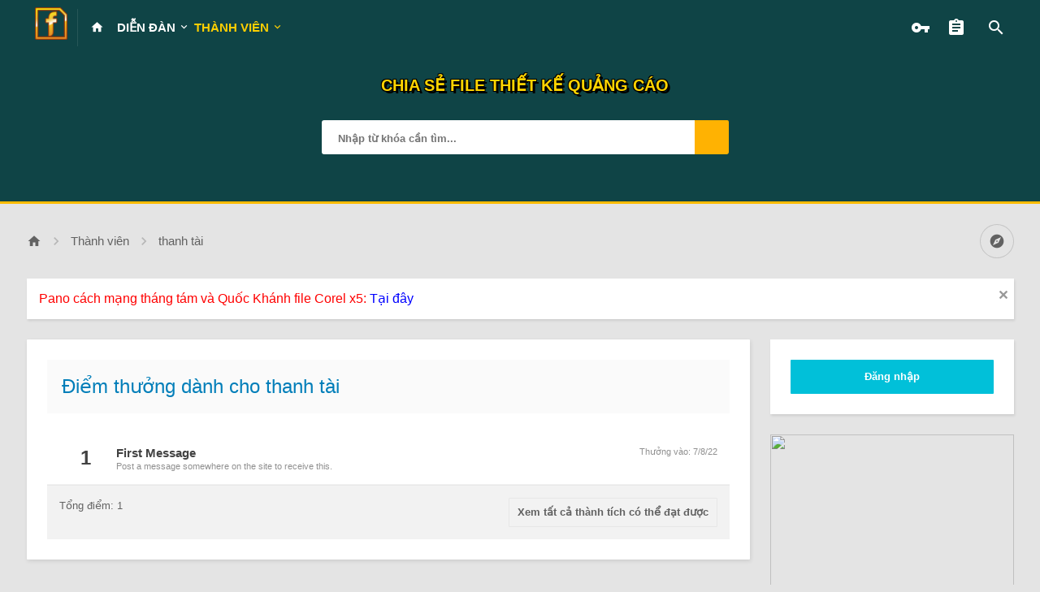

--- FILE ---
content_type: text/html; charset=UTF-8
request_url: https://cnttqn.net/members/thanh-tai.5481/trophies
body_size: 13925
content:
<!DOCTYPE html>






	
	
		
	




	









	




	




	





	




	
		
	
	
	
		
	


<html id="XenForo" lang="vi-VN" dir="LTR" class="Public NoJs uix_javascriptNeedsInit LoggedOut Sidebar  Responsive pageIsLtr hasWelcomeBlock  not_hasTabLinks  hasSearch activeSmallLogo  is-sidebarOpen hasRightSidebar is-setWidth navStyle_2 pageStyle_1 hasFlexbox" xmlns:fb="http://www.facebook.com/2008/fbml">

<head>
<script data-ad-client="ca-pub-6437624646804105" async src="https://pagead2.googlesyndication.com/pagead/js/adsbygoogle.js"></script>



	<meta charset="utf-8" />
	<meta http-equiv="X-UA-Compatible" content="IE=Edge,chrome=1" />
	
		<meta name="viewport" content="width=device-width, initial-scale=1" />
	
	
		<base href="https://cnttqn.net/" />
		<script>
			var _b = document.getElementsByTagName('base')[0], _bH = "https://cnttqn.net/";
			if (_b && _b.href != _bH) _b.href = _bH;
		</script>
	

	<title>Điểm thưởng dành cho thanh tài | Diễn đàn chia sẻ file thiết kế đồ họa miễn phí</title>
	
	<noscript><style>.JsOnly, .jsOnly { display: none !important; }</style></noscript>
	<link rel="stylesheet" href="css.php?css=xenforo,form,public&amp;style=3&amp;dir=LTR&amp;d=1750061401" />
	
	<link rel="stylesheet" href="css.php?css=facebook,login_bar,moderator_bar,notices,panel_scroller,thread_list_simple,trophy,uix_extendedFooter,uix_welcomeBlock,wf_default&amp;style=3&amp;dir=LTR&amp;d=1750061401" />

	
	<link rel="stylesheet" href="css.php?css=uix,xenith,xenith_icons&amp;style=3&amp;dir=LTR&amp;d=1750061401" />
	
	<style>
	/*** UIX -- PER USER STYLES ***/

	

	


	

</style>
	
	<link rel="stylesheet" href="css.php?css=EXTRA&amp;style=3&amp;dir=LTR&amp;d=1750061401" />

	
	
	<style>
/* Node Styling */

</style>

	

	

	
	
	












<link href="styles/xenith/uix/css/font-awesome.min.css" rel="stylesheet">
<link href='//fonts.googleapis.com/css?family=PT+Sans+Caption:400,700|Roboto+Slab:300,400,700' rel='stylesheet' type='text/css'>


<script src="js/jquery/jquery-1.11.0.min.js"></script>



<script src="js/xenforo/xenforo.js?_v=6fc6b76d"></script>




<!--[if lt IE 9]>
	
		 
        	<script src="//cdnjs.cloudflare.com/ajax/libs/html5shiv/3.7.2/html5shiv.min.js"></script>
	        
	        <script src="//cdnjs.cloudflare.com/ajax/libs/respond.js/1.4.2/respond.js"></script>
	        
	        <script src="//cdnjs.cloudflare.com/ajax/libs/selectivizr/1.0.2/selectivizr-min.js"></script>
	

<![endif]-->



<script>
	uix = {
		elm: {},
		fn:{},
		init: function(){
			if (uix.betaMode) {
				console.group('uix.%cinit()', 'color:#3498DB');
			}
			for(var x=0;x<uix.events.init.length;x++){
				uix.events.init[x]()
		  	}
		  	console.groupEnd('uix.%cinit()','color:#3498DB')
		},
	  	events: {init:[]},
	  	on: function(event, fn){
	  		if(event=='init'){
	  			uix.events.init.push(fn)
	  		}
	  	},

		betaMode				: parseInt('0'),
		jsPathUsed				: 'xenith',
		jsGlobal				: parseInt('0'),


	  	version					: '1.5.10.0',
	  	jsHeadVersion				: '1.5.10.0',
	  	addonVersion				: '1010270',
	  	jsCacheBust				: '1',
	  	contentTemplate				: 'member_trophies',

		javascriptInitHide			: parseInt('1'),
		globalPadding 				: parseInt('25px'),
		sidebarWidth				: parseInt('300px'),
		mainContainerMargin  	        	: '325px',
		maxResponsiveWideWidth   		: parseInt('800px'),
		maxResponsiveMediumWidth 		: parseInt('610px'),
		maxResponsiveNarrowWidth 		: parseInt('480px'),
		sidebarMaxResponsiveWidth		: parseInt('800px'),
		
			responsiveMessageBreakpoint		: parseInt('610px'),
		
		sidebarMaxResponsiveWidthStr		: '800px',

		
			offCanvasRightTriggerWidth	: parseInt('610px'),
		

		
			offCanvasLeftTriggerWidth	: parseInt('610px'),
		

		
			
				offCanvasNavTriggerWidth	: parseInt('610px'),
			
		
		
			
				offCanvasVisitorTriggerWidth	: parseInt('610px'),
			
		

		offcanvasTriggerAnimationDuration	: parseInt('300ms'),




		dropdownMenuAnimationSpeed		: parseInt('0ms'),
		inlineAlertBalloons			: (parseInt('1') && !parseInt('0')) || parseInt('0'),

		jumpToFixedDelayHide			: parseInt('1'),

		stickyNavigationMinWidth 		: parseInt('0'),
		stickyNavigationMinHeight		: parseInt('0'),
		stickyNavigationMaxWidth 		: parseInt('0'),
		stickyNavigationMaxHeight		: parseInt('0'),
		stickyNavigationPortraitMinWidth 	: parseInt('0'),
		stickyNavigationPortraitMinHeight	: parseInt('0'),
		stickyNavigationPortraitMaxWidth 	: parseInt('0'),
		stickyNavigationPortraitMaxHeight	: parseInt('0'),
		stickySidebar 				: 1,
		
			sidebarInnerFloat		: "right",
		
		RTL					: 0,
		stickyItems 				: {},
		stickyGlobalMinimumPosition		: parseInt('200px'),
		stickyGlobalScrollUp			: parseInt('1'),
		stickyDisableIOSThirdParty		: parseInt('1'),
		preventAlwaysSticky			: parseInt('1'),

		searchMinimalSize			: parseInt('610px'),

		searchPosition				: parseInt('2'),

		nodeStyle				: parseInt('3'),
		pageStyle				: parseInt('1'),

		enableBorderCheck			: parseInt('1'),
		enableULManager				: parseInt('1'),

		threadSlidingAvatar			: parseInt('0'),
		threadSlidingExtra			: parseInt('1'),
		threadSlidingHover			: parseInt('0'),
		threadSlidingStaffShow			: parseInt('0'),
		threadSlidingGlobalEnable		: parseInt('1'),

		signatureHidingEnabled			: parseInt('0'),
		signatureHidingEnabledAddon		: parseInt('1'),
		signatureMaxHeight			: parseInt('100px'),
		signatureHoverEnabled			: parseInt('0'),

		enableStickyFooter 			: parseInt('1'),
		stickyFooterBottomOffset 		: parseInt('25px') * 2,

		
			sidebarStickyBottomOffset	: parseInt('7.5'),
		

	  	
			offCanvasSidebar			: 1,

			
				offCanvasSidebarVisitorTabs		: 1,
			

		

		offcanvasLeftStatic			: 1 && parseInt('0') && parseInt('1'),
		offcanvasRightStatic			: 0 && parseInt('0') && parseInt('1'),
		offcanvasLeftStaticBreakpoint		: parseInt('1300px'),
		offcanvasRightStaticBreakpoint		: parseInt('1300px'),

		reinsertWelcomeBlock			: parseInt('0'),

		sidebarCookieExpire			: '',
		canCollapseSidebar			: '',

		cookiePrefix				: 'xf_',
		sidebarLocation 			: parseInt('0'),

		collapsibleSidebar			: parseInt('1'),
		collapsedNodesDefault			: '',
		nodeGridCollapseEnabled			: parseInt('0'),			
		widthToggleUpper			: '100%',
		widthToggleLower			: '1215px',
		
			toggleWidthEnabled		: parseInt('1'),
		
		toggleWidthBreakpoint			: parseInt('1265'),
		collapsibleNodes			: parseInt('1'),
		collapsibleSticky			: parseInt('1'),
		ajaxWidthToggleLink			: 'index.php?uix/toggle-width',
		ajaxStickyThreadToggleLink		: 'index.php?uix/toggle-sticky-threads',
		ajaxStickyThreadExpandLink		: 'index.php?uix/expand-sticky-threads',
		ajaxStickyThreadCollapseLink		: 'index.php?uix/collapse-sticky-threads',
		ajaxSidebarToggleLink			: 'index.php?uix/toggle-sidebar',

		stickySidebarDelayInit			: parseInt('1'),
		stickySidebarLegacy			: parseInt('0'),
		stickySidebarDisableIOS			: parseInt('1'),

		user					: {
								'themeName'		: 'Xenith',
								'-themeParents'		: '3,0',
								'-themeModified'	: '1750061401',
								'-themeSelectable'	: '1',
								languageName		: 'Tiếng Việt',
								stickyEnableUserbar	: (parseInt('') == parseInt('')) ? parseInt('') : true,
								stickyEnableNav		: (parseInt('') == parseInt('')) ? parseInt('') : true,
								stickyEnableSidebar	: (parseInt('') == parseInt('')) ? parseInt('') : true,
								widthToggleState	: (parseInt('0') == parseInt('0')) ? parseInt('0') : parseInt('0'),
								stickyThreadsState	: (parseInt('') == parseInt('')) ? (parseInt('') > 0) : 0,
								
									sidebarState	: 0,
								
								
									collapseUserInfo : 1,
								
								
									signatureHiding : 1,
								
								isAdmin			: parseInt('0"')
							}
	};

	if(uix.stickyNavigationMaxWidth == 0){uix.stickyNavigationMaxWidth = 999999}
	if(uix.stickyNavigationMaxHeight == 0){uix.stickyNavigationMaxHeight = 999999}
	if(uix.stickyNavigationPortraitMaxWidth == 0){uix.stickyNavigationPortraitMaxWidth = 999999}
	if(uix.stickyNavigationPortraitMaxHeight == 0){uix.stickyNavigationPortraitMaxHeight = 999999}

	
		uix.stickyItems['#navigation'] = {normalHeight:parseInt('46'), stickyHeight:parseInt('56')}

		var subElement = null;
		
			uix.stickyItems['#navigation'].options = {scrollSticky: uix.stickyGlobalScrollUp }
		

	

	

	$(document).ready(function(){

	//put jquery code here


});

	uix.debug = function() {
		result = "\n\n############============   Begin Copying Here   ============############\n\n";
		result += "Error: the functions file was not found.";
		result += "\n\n############============   End Copying Here   ============############\n\n";

		uix.fixJsVisibility();

		console.log(result);
	}

</script>

<script src="js/audentio/xenith/functions.min.js?_v=6fc6b76d_1.5.10.0_1"></script>

<script>
	uix.adminJsError = function(errMsg) {
		console.error(errMsg);

		
	}

	uix.fixJsVisibility = function() {
		var userBar = $('.hasJs #userBar');
		var nodeList = $('.hasJs #forums, .hasJs .category_view .nodeList, .hasJs .watch_forums .nodeList');
		var panels = $('.js-uix_panels')
		if (userBar.length) userBar.css('display', 'block');
		if (nodeList.length) nodeList.css('visibility', 'visible');
		if (panels.length) $('.js-uix_panels').removeClass('needsInit');
		$('html').removeClass('uix_javascriptNeedsInit');
	}

	uix.catchJsError = function(err) {
		console.log("\n\n############============   Begin Copying Here   ============############\n\n")
		var errMsg = "Uh Oh!  It looks like there's an error in your page's javascript.  There will likely be significant issues with the use of the forum until this is corrected.  If you are unable to resolve this and believe it is due to a bug in your Audentio Design theme, contact Audentio support and include a copy of the text between the designated areas from your javascript console.  This is the error: \n\n" + err ;
		uix.fixJsVisibility();
		uix.adminJsError(errMsg);
		console.log("\n\n");
		console.log(err);
		console.log("\n\n");
		try {
			uix.debug(true);
		} catch (err) {
			console.log("Unable to include uix.debug();");
		}

		console.log("\n\n############============   End Copying Here   ============############\n\n");
	}

	$(document).ready(function(){
		if (typeof(audentio) === 'undefined' || typeof(uix.jsVersion) === 'undefined') {
			var errMsg = 'Uh Oh!  It looks like the javascript for your theme was not found in /js/audentio/xenith/.\n\n';
			if (uix.jsGlobal) {
				errMsg += 'Your forum is set to use the same javascript directory for all your themes.  Consider disabling this or modifying the directory.  Options are located under Options > [UI.X] General.\n\n'
			} else {
				errMsg += 'Your theme has set the location of its javascript directory.  You may need to modify the javascript directory location style property located under [UI.X] Global Settings > Javascript Path.\n\n'
			}
			errMsg += 'If your files are in the directory specified, ensure that your file permissions allow them to be read.  There will likely be significant issues with the use of the forum until this is corrected.  If you are unable to resolve this, contact Audentio support.  This error has also been logged to the javascript console.';

			uix.fixJsVisibility();

			uix.adminJsError(errMsg);
		} else if (uix.jsHeadVersion.split('_')[0] != uix.jsVersion.split('_')[0]) {
			var errMsg = 'Uh Oh! It looks like the version of your javascript functions file does not match the version of your page_container_js_head template.  \n\nYour javascript functions file is version "' + uix.jsVersion + '". \nYour page_container_js_head is version "' + uix.jsHeadVersion + '".  \n\nIf your functions file version number is higher, ensure that you have merged all templates (especially page_container_js_head).  If your page_container_js_head version number is higher, ensure that you have correctly uploaded the latest version of the javascript functions file and that you have cleared anything that could cache an old version of the javascript (CDN / Cloudflare / etc.). \n\nThis issue could cause parts of your forum to not display or function correctly.  If this does not resolve the issue contact Audentio support.  This error has also been logged to the javascript console.';
			
			uix.fixJsVisibility();
			
			uix.adminJsError(errMsg);
		}
	});
</script>

<script>
	try {
		uix.dateHelper.phrase = {
			now: 'now',
			second: 's',
			minute: 'm',
			hour: 'h',
			day: 'd',
			week: 'w',
			year: 'y',
			century: 'c',
			ago: '{time} ago',
			future: 'in {time}'
		}


		uix.sticky.stickyMinDist = parseInt('50');

		$(document).ready(function(){
			try {
				
					audentio.grid.parse('{"default":{"maximum_columns":{"value":"6"},"minimum_column_width":{"value":"330"},"fill_last_row":{"value":"0"},"column_widths":{"value":"0"},"custom_column_widths":{"count":"","layouts":{"1":{"1":""},"2":{"1":"","2":""},"3":{"1":"","2":"","3":""},"4":{"1":"","2":"","3":"","4":""},"5":{"1":"","2":"","3":"","4":"","5":""},"6":{"1":"","2":"","3":"","4":"","5":"","6":""}}},"separator":true,"separator_type":"grid","separator_max_width":0},"category":{"maximum_columns":{"value":"1"},"minimum_column_width":{"value":""},"fill_last_row":{"value":"0"},"column_widths":{"value":"0"},"custom_column_widths":{"count":"","layouts":{"1":{"1":""}}},"separator":true,"separator_type":"grid","separator_max_width":0}}');
					

audentio.grid.addSizeListener('global', 'audentio_grid_xs', 200, 0);
audentio.grid.addSizeListener('global', 'audentio_grid_sm', 300, 0);
audentio.grid.addSizeListener('global', 'audentio_grid_md', 400, 0);
audentio.grid.addSizeListener('global', 'audentio_grid_lg', 600, 0);
audentio.grid.addSizeListener('global', 'audentio_grid_xl', 10000, 0);

audentio.grid.addSizeListener('global', 'below-xs', 200, 0);
audentio.grid.addSizeListener('global', 'below-sm', 300, 0);
audentio.grid.addSizeListener('global', 'below-md', 400, 0);
audentio.grid.addSizeListener('global', 'below-lg', 600, 0);
audentio.grid.addSizeListener('global', 'below-xl', 10000, 0);

audentio.grid.addSizeListener('global', 'above-xs', 99999, 201);
audentio.grid.addSizeListener('global', 'above-sm', 99999, 301);
audentio.grid.addSizeListener('global', 'above-md', 99999, 401);
audentio.grid.addSizeListener('global', 'above-lg', 99999, 601);
audentio.grid.addSizeListener('global', 'above-xl', 99999, 10001);

audentio.grid.addSizeListener('global', 'node--xs', 300, 0);
audentio.grid.addSizeListener('global', 'node--sm', 400, 301);
audentio.grid.addSizeListener('global', 'node--md', 600, 401);
audentio.grid.addSizeListener('global', 'node--lg', 10000, 601);
audentio.grid.addSizeListener('global', 'node--xl', 99999, 10001);
				
				

				uix.initFunc();
			} catch (err) {
				uix.catchJsError(err);
			}
		});
	} catch (err) {
		uix.catchJsError(err);
	}
</script>


	
	<link href="https://cnttqn.net/img/filequangcao.ico " rel="icon" type="image/x-icon" />
	<link rel="apple-touch-icon" href="https://cnttqn.net/styles/default/xenforo/logo.og.png" />
	<link rel="alternate" type="application/rss+xml" title="RSS Feed For Diễn đàn chia sẻ file thiết kế đồ họa miễn phí" href="index.php?forums/-/index.rss" />
	
	
	<meta name="robots" content="noindex" />




	
		<meta name="theme-color" content="#00C5DE">
		<meta name="msapplication-TileColor" content="#00C5DE">
	
	
<!-- Global site tag (gtag.js) - Google Analytics -->
<script async src="https://www.googletagmanager.com/gtag/js?id=UA-135128368-1"></script>
<script>
  window.dataLayer = window.dataLayer || [];
  function gtag(){dataLayer.push(arguments);}
  gtag('js', new Date());

  gtag('config', 'UA-135128368-1');
</script>



<script data-ad-client="ca-pub-7662985239026572" async src="https://pagead2.googlesyndication.com/pagead/js/adsbygoogle.js"></script>
</head>

<!--<body onselectstart="return false" oncontextmenu="return false">-->



<body>
	
	
	
		

<div id="loginBar">
	<div class="pageContent">
		<span class="helper"></span>
	</div>
	<div class="pageWidth">

		

	</div>
</div>
	
	
	
		
		<div class="js-uix_panels uix_panels ">
			
				

<aside class="js-sidePanelWrapper sidePanelWrapper  sidePanelWrapper--left">
	<a href="#" class="js-panelMask uix_panelMask"></a>
	
		<div class="sidePanel sidePanel--nav">
			<nav>
<ul class="sidePanel__navTabs">

	
							<!-- home -->
							
								
								<li class="navTab home"><a href="https://cnttqn.net" class="navLink">Trang chủ</a></li>
								
							


								<!-- extra tabs: home -->
								


								<!-- forums -->
								
									
										<li class="navTab forums ">

											<a href="https://cnttqn.net/index.php" class="navLink">Diễn đàn</a>
											<a href="https://cnttqn.net/index.php" class="SplitCtrl"><i class="uix_icon js-offcanvasIcon uix_icon-expandDropdown"></i></a>
								
											<div class="tabLinks">
									
													<ul class="secondaryContent blockLinksList">
													
														
														<li><a href="index.php?search/&amp;type=post">Tìm kiếm diễn đàn</a></li>
														
														<li><a href="index.php?find-new/posts" rel="nofollow">Bài viết gần đây</a></li>
													
													</ul>
									
											</div>
										</li>
								
								

								<!-- extra tabs: middle -->
								


								<!-- members -->
								
									
											<li class="navTab members selected">

												<a href="https://cnttqn.net/index.php?members/" class="navLink">Thành viên</a>
												<a href="https://cnttqn.net/index.php?members/" class="SplitCtrl"><i class="uix_icon js-offcanvasIcon uix_icon-expandDropdown"></i></a>
									
												<div class="tabLinks">
									
													<ul class="secondaryContent blockLinksList">
													
														<li><a href="index.php?members/">Thành viên tiêu biểu</a></li>
														
														<li><a href="index.php?online/">Đang truy cập</a></li>
														<li><a href="index.php?recent-activity/">Hoạt động gần đây</a></li>
														<li><a href="index.php?find-new/profile-posts">Trạng thái </a></li>
													
													</ul>
									
											</div>
										</li>
								

								<!-- extra tabs: end -->
								


</ul>
</nav>

		</div>
	
</aside>
			
			
				

<aside class="js-sidePanelWrapper sidePanelWrapper  sidePanelWrapper--right">
	<a href="#" class="js-panelMask uix_panelMask"></a>
	
		
			<div class="sidePanel sidePanel--login">
				<form action="index.php?login/login" method="post" class="xenForm--uixLoginForm xenForm">

	<dl class="ctrlUnit fullWidth">
		<dt><label for="ctrl_pageLogin_login">Tên tài khoản hoặc địa chỉ Email:</label></dt>
		<dd><input type="text" name="login" value="" id="ctrl_pageLogin_login" class="textCtrl uix_fixIOSClickInput" tabindex="21" /></dd>
	</dl>

	<dl class="ctrlUnit fullWidth">
		<dt><label for="ctrl_pageLogin_password">Mật khẩu:</label></dt>
		<dd>
			<input type="password" name="password" class="textCtrl uix_fixIOSClickInput" id="ctrl_pageLogin_password" tabindex="22" />
			<div><a href="index.php?lost-password/" class="OverlayTrigger OverlayCloser" tabindex="26">Bạn đã quên mật khẩu?</a></div>
		</dd>
	</dl>

	

	<dl class="ctrlUnit submitUnit">
		<dd>
			<input type="submit" class="button primary" value="Đăng nhập" data-loginPhrase="Đăng nhập" data-signupPhrase="Đăng ký" tabindex="24" />
			<label class="rememberPassword"><input type="checkbox" name="remember" value="1" id="ctrl_pageLogin_remember" tabindex="23" /> Duy trì đăng nhập</label>
		</dd>
	</dl>

	
	<dl class="ctrlUnit fullWidth">
	

	
		
		<dt></dt>
		<dd><a href="index.php?register/facebook&amp;reg=1" class="fbLogin" tabindex="210"><span>Login with Facebook</span></a></dd>
	

	

	

	
	</dl>
	

	<input type="hidden" name="cookie_check" value="1" />
	<input type="hidden" name="_xfToken" value="" />
	<input type="hidden" name="redirect" value="/members/thanh-tai.5481/trophies" />
	

</form>
			</div>
		
	
</aside>
			
			
			<div class="mainPanelWrapper">
				<a href="#" class="js-panelMask uix_panelMask"></a>
		
	

	
	
<div class="uix_wrapperFix" style="height: 1px; margin-bottom: -1px;"></div>

<div id="uix_wrapper">
<div class="uix_wrapperFix" style="height: 1px; margin-bottom: -1px;"></div>

<div id="headerMover">
	<div id="headerProxy"></div>
	
<div class="xenith_bg_wrap">
	<div class="xenith_bg"></div>
	<div class="xenith_bg_mask"></div>
	<header>
		


<div id="header">
	



	

	

	



<div id="navigation" class="header__blockItem withSearch stickyTop">
	<div class="sticky_wrapper">
		<div class="uix_navigationWrapper">
		
			<div class="pageContent">
				<nav>
					<div class="navTabs">
						
						<div class="pageWidth">
						

							<ul class="publicTabs navLeft">

							
							<li id="logo_small">
								<a href="https://cnttqn.net">
								
									<img src="https://cnttqn.net/img/logofilequangcao.png">
								
								</a>
							</li>
							

							





	

	
		
	


	

	
		
	













	<li class="navTab  navTab--panelTrigger navTab--navPanelTrigger PopupClosed">
		<a class="navLink js-leftPanelTrigger" href="#">
			<i class="uix_icon uix_icon-menu"></i><span class="trigger__phrase">Menu</span>
		</a>
	</li>



							<!-- home -->
							
								
								<li class="navTab home PopupClosed"><a href="https://cnttqn.net" class="navLink"><i class="uix_icon uix_icon-home" title="Trang chủ"></i></a></li>
								
							


								<!-- extra tabs: home -->
								


								<!-- forums -->
								
									
										<li class="navTab forums  Popup PopupControl PopupClosed">
	
											<a href="https://cnttqn.net/index.php" class="navLink">Diễn đàn</a>
											<a href="https://cnttqn.net/index.php" class="SplitCtrl" rel="Menu"></a>
	
											<div class="Menu JsOnly tabMenu forumsTabLinks">
												
													<div class="primaryContent menuHeader">
														<h3>Diễn đàn</h3>
														<div class="muted">Liên kết nhanh</div>
													</div>
									
													<ul class="secondaryContent blockLinksList">
													
														
														<li><a href="index.php?search/&amp;type=post">Tìm kiếm diễn đàn</a></li>
														
														<li><a href="index.php?find-new/posts" rel="nofollow">Bài viết gần đây</a></li>
													
													</ul>
									
													
												
									
											</div>
										</li>
								
								

								<!-- extra tabs: middle -->
								


								<!-- members -->
								
									
										<li class="navTab members selected Popup PopupControl PopupClosed">
	
											<a href="https://cnttqn.net/index.php?members/" class="navLink">Thành viên</a>
											<a href="https://cnttqn.net/index.php?members/" class="SplitCtrl" rel="Menu"></a>
	
											<div class="Menu JsOnly tabMenu membersTabLinks">
												
													<div class="primaryContent menuHeader">
														<h3>Thành viên</h3>
														<div class="muted">Liên kết nhanh</div>
													</div>
									
													<ul class="secondaryContent blockLinksList">
													
														<li><a href="index.php?members/">Thành viên tiêu biểu</a></li>
														
														<li><a href="index.php?online/">Đang truy cập</a></li>
														<li><a href="index.php?recent-activity/">Hoạt động gần đây</a></li>
														<li><a href="index.php?find-new/profile-posts">Trạng thái </a></li>
													
													</ul>
									
													
												
									
											</div>
										</li>
								

								<!-- extra tabs: end -->
								

								<!-- responsive popup -->
								<li class="navTab navigationHiddenTabs navTab--justIcon Popup PopupControl PopupClosed" style="display:none">

									<a rel="Menu" class="navLink NoPopupGadget uix_dropdownDesktopMenu"><i class="uix_icon uix_icon-navOverflow"></i><span class="uix_hide menuIcon">Menu</span></a>

									<div class="Menu JsOnly blockLinksList primaryContent" id="NavigationHiddenMenu"></div>
								</li>

								

								

							</ul>


							


								<ul class="navRight visitorTabs">

								

									

									

									
										
									

									
										

	<li class="navTab login PopupClosed">
		
			<a href="index.php?login/" class="navLink uix_dropdownDesktopMenu OverlayTrigger" data-cacheOverlay="false">
				<i class="uix_icon uix_icon-signIn"></i> 
				<strong class="loginText">Đăng nhập</strong>
			</a>
		

		

	</li>

	
	<li class="navTab register PopupClosed">
		<a href="index.php?register/" class="navLink" title="Đăng ký">
			<i class="uix_icon uix_icon-register"></i> 
			<strong>Đăng ký</strong>
		</a>
	</li>
	


									

									

									





	

	
		
	


	

	
		
	











									
										

		<li class="navTab uix_searchTab">

			

<div id="searchBar" class="hasSearchButton">
	
	<i id="QuickSearchPlaceholder" class="uix_icon uix_icon-search" title="Tìm kiếm"></i>

	


	<fieldset id="QuickSearch">
		<form action="index.php?search/search" method="post" class="formPopup">

			<div class="primaryControls">
				<!-- block: primaryControls -->
				<i class="uix_icon uix_icon-search" onclick='$("#QuickSearch form").submit()'></i>
				<input type="search" name="keywords" value="" class="textCtrl" placeholder="Tìm kiếm..." results="0" title="Nhập từ khóa và ấn Enter" id="QuickSearchQuery" />
				<!-- end block: primaryControls -->
			</div>

			<div class="secondaryControls">
				<div class="controlsWrapper">

					<!-- block: secondaryControls -->
					<dl class="ctrlUnit">
						<dt></dt>
						<dd><ul>
							<li><label><input type="checkbox" name="title_only" value="1"
								id="search_bar_title_only" class="AutoChecker"
								data-uncheck="#search_bar_thread" /> Chỉ tìm trong tiêu đề</label></li>
						</ul></dd>
					</dl>

					<dl class="ctrlUnit">
						<dt><label for="searchBar_users">Được gửi bởi thành viên:</label></dt>
						<dd>
							<input type="text" name="users" value="" class="textCtrl AutoComplete" id="searchBar_users" />
							<p class="explain">Dãn cách tên bằng dấu phẩy(,).</p>
						</dd>
					</dl>

					<dl class="ctrlUnit">
						<dt><label for="searchBar_date">Mới hơn ngày:</label></dt>
						<dd><input type="date" name="date" value="" class="textCtrl" id="searchBar_date" /></dd>
					</dl>

					
				</div>
				<!-- end block: secondaryControls -->

				<dl class="ctrlUnit submitUnit">
					<dt></dt>
					<dd>
						<input type="submit" value="Tìm kiếm" class="button primary Tooltip" title="Tìm ngay" />
						<a href="index.php?search/" class="button moreOptions Tooltip" title="Tìm nâng cao">Thêm...</a>
						<div class="Popup" id="commonSearches">
							<a rel="Menu" class="button NoPopupGadget Tooltip" title="Tìm kiếm hữu ích" data-tipclass="flipped"><span class="arrowWidget"></span></a>
							<div class="Menu">
								<div class="primaryContent menuHeader">
									<h3>Tìm kiếm hữu ích</h3>
								</div>
								<ul class="secondaryContent blockLinksList">
									<!-- block: useful_searches -->
									<li><a href="index.php?find-new/posts&amp;recent=1" rel="nofollow">Bài viết gần đây</a></li>
									
									<!-- end block: useful_searches -->
								</ul>
							</div>
						</div>
					</dd>
				</dl>

			</div>

			<input type="hidden" name="_xfToken" value="" />
		</form>
	</fieldset>
	

</div>
		</li>


									

								

								</ul>

							

							
								

	

<div class="uix_minimalSearchWrapper">

	<div id="uix_searchMinimal">
		<form action="index.php?search/search" method="post">
			<i id="uix_searchMinimalClose" class="uix_icon uix_icon-close"  title="Đóng"></i>
			<i id="uix_searchMinimalOptions" class="uix_icon uix_icon-cog" title="Tùy chọn"></i>
			<div id="uix_searchMinimalInput" >
				<input type="search" name="keywords" value="" placeholder="Tìm kiếm..." results="0" />
			</div>
			<input type="hidden" name="_xfToken" value="" />
		</form>
	</div>


</div>




							


						</div>
					</div>

				<span class="helper"></span>

				</nav>
			</div>
		
		</div>
	</div>
</div>



	
</div>

<script type="text/javascript">
    $(document).ready(function(){
    $("a#cyandl_alert").click(function(){
  alert("Vui lòng đăng nhập để thực hiện thao tác!");
      });
    });
</script>

<style>
.cyan_dlbox1:hover {background: rgb(217, 0, 8) !important; color: #000 important!;}
.cyan_dlbox2:hover {background: #23c376 !important;}
.cyan_dlbox3:hover {background: rgb(255, 0, 105) !important;}
#cyan_dlbox_off {display: none;}
</style>

		
		
	</header>
	


	
	
	
	
	

	





	
	<div id="uix_welcomeBlock" class="">
		
			<div class="search-box" style="position: absolute;top: 25px;width: 97%;text-align: center;display: block;/* -webkit-text-stroke: 1px black; */color: white;text-shadow:         3px 3px 0 #000,       -1px -1px 0 #000,          1px -1px 0 #000,        -1px 1px 0 #000,         1px 1px 0 #000;color: #ffd400;">
<p class="uix_welcomeBlock__message">CHIA SẺ FILE THIẾT KẾ QUẢNG CÁO</p>

	<form id="searchform2" class="header-search" action="search/search" method="post">
	<input type="hidden" name="_xfToken" value="">
		<input placeholder="Nhập từ khóa cần tìm..." type="text" name="keywords" id="s">
		<input type="submit" value="Search" class="buttonicon">
		<input type="hidden" name="_xfToken" value="" />	

	</form>
	<div class="clear">
	</div>
</div>
		
	</div>
	
</div>

<div id="content" class="member_trophies">
	
	<div class="pageWidth">
		<div class="pageContent">
	
			<!-- main content area -->
			
			
			
			

			
			
			<div class="breadBoxTop  ">
				
				<center>

</center>


<nav>

	

	
		
			
		
	

	<fieldset class="breadcrumb">
		<a href="index.php?misc/quick-navigation-menu" class="OverlayTrigger jumpMenuTrigger" data-cacheOverlay="true" title="Mở điều hướng nhanh"><i class="uix_icon uix_icon-sitemap"></i><!--Jump to...--></a>

		<div class="boardTitle"><strong>Diễn đàn chia sẻ file thiết kế đồ họa miễn phí</strong></div>

		<span class="crumbs">
			
				<span class="crust homeCrumb" itemscope="itemscope" itemtype="http://data-vocabulary.org/Breadcrumb">
					<a href="https://cnttqn.net" class="crumb" rel="up" itemprop="url"><span itemprop="title"><i class="uix_icon uix_icon-home" title="Trang chủ"></i></span></a>
					<span class="arrow"><i class="uix_icon uix_icon-breadcrumbSeparator"></i></span>
				</span>
			

			
				<span class="crust selectedTabCrumb" itemscope="itemscope" itemtype="http://data-vocabulary.org/Breadcrumb">
					<a href="https://cnttqn.net/index.php?members/" class="crumb" rel="up" itemprop="url"><span itemprop="title">Thành viên</span></a>
					<span class="arrow"><i class="uix_icon uix_icon-breadcrumbSeparator"></i></span>
				</span>
			

			
				
					<span class="crust" itemscope="itemscope" itemtype="http://data-vocabulary.org/Breadcrumb">
						<a href="https://cnttqn.net/index.php?members/thanh-tai.5481.html" class="crumb" rel="up" itemprop="url"><span itemprop="title">thanh tài</span></a>
						<span class="arrow"><i class="uix_icon uix_icon-breadcrumbSeparator"></i></span>
					</span>
				
			
		</span>
	</fieldset>
</nav>
				
			</div>
			
			
						
			
			
			
			
			
			
			
			
			
			




<div class="PanelScroller Notices" data-vertical="0" data-speed="400" data-interval="4000">
	
	
	


	<div class="scrollContainer">
		<div class="PanelContainer">
			<ol class="Panels">
				
					<li class="panel Notice DismissParent notice_1 " data-notice="1">
	
	<div class="baseHtml noticeContent"><div style="color:red;
">Pano cách mạng tháng tám và Quốc Khánh file Corel x5: <a href="https://sharefilepdf.com/threads/bo-pano-phuon-ky-niem-quoc-khanh-02-9-file-cdr.2311/"  style="color: blue;" target="_blank">Tại đây</a></div></div>
	
	
		<a href="index.php?account/dismiss-notice&amp;notice_id=1"
			title="Dismiss Notice" class="DismissCtrl Tooltip" data-offsetx="7" data-tipclass="flipped">Dismiss Notice</a>
</li>
				
			</ol>
		</div>
	</div>

</div>




						
			
			
			
				<div class="uix_contentFix">	
					<div class="mainContainer">
						
			
					<div class="mainContent">
						<!--[if lt IE 8]>
							<p class="importantMessage">You are using an out of date browser. It  may not display this or other websites correctly.<br />You should upgrade or use an <a href="https://www.google.com/chrome" target="_blank">alternative browser</a>.</p>
						<![endif]-->
						
						

						
						
											
								<!-- h1 title, description -->
								<div class="titleBar">
									
									<h1>Điểm thưởng dành cho thanh tài</h1>
									
									
								</div>
								
							
						
						
						
						
						
						<!-- main template -->
						





<div class="section">
	
		<ol class="overlayScroll">
		
			<li class="primaryContent">
				

<div class="trophy" id="trophy-1">
	<div class="points">1</div>
	
		<div class="awarded">Thưởng vào: <span class="DateTime" title="7/8/22 lúc 9:41 AM">7/8/22</span></div>
	
	<div class="info">
		<h3 class="title">First Message</h3>
		<p class="description">Post a message somewhere on the site to receive this.</p>
	</div>
</div>
			</li>
		
		</ol>
		<div class="sectionFooter opposedOptions">
			<span class="left">Tổng điểm: 1</span>
			<div class="right">
				<input type="button" class="button primary overlayOnly OverlayCloser" value="Đóng" />
				<a href="index.php?help/trophies" class="button">Xem tất cả thành tích có thể đạt được</a>
			</div>
		</div>
	
</div>
						
						
						
						
							<!-- login form, to be moved to the upper drop-down -->
							







<form action="index.php?login/login" method="post" class="xenForm eAuth" id="login" style="display:none">

	
		<ul id="eAuthUnit">
			
				
				
					
					<li><a href="index.php?register/facebook&amp;reg=1" class="fbLogin" tabindex="110"><span>Login with Facebook</span></a></li>
				
				
				
				
				
				
			
		</ul>
	

	<div class="ctrlWrapper">
		<dl class="ctrlUnit">
			<dt><label for="LoginControl">Tên tài khoản hoặc địa chỉ Email:</label></dt>
			<dd><input type="text" name="login" id="LoginControl" class="textCtrl" tabindex="101" /></dd>
		</dl>
	
	
		<dl class="ctrlUnit">
			<dt>
				<label for="ctrl_password">Mật khẩu:</label>
			</dt>
			<dd>
				<input type="password" name="password" class="textCtrl" id="ctrl_password" tabindex="102" />
				<div class="lostPasswordLogin"><a href="index.php?lost-password/" class="OverlayTrigger OverlayCloser" tabindex="106">Bạn đã quên mật khẩu?</a></div>
			</dd>
		</dl>
	
		
		<dl class="ctrlUnit submitUnit">
			<dt></dt>
			<dd>
				<input type="submit" class="button primary" value="Đăng nhập" tabindex="104" data-loginPhrase="Đăng nhập" data-signupPhrase="Đăng ký" />
				<label for="ctrl_remember" class="rememberPassword"><input type="checkbox" name="remember" value="1" id="ctrl_remember" tabindex="103" /> Duy trì đăng nhập</label>
			</dd>
		</dl>
	</div>

	<input type="hidden" name="cookie_check" value="1" />
	<input type="hidden" name="redirect" value="/members/thanh-tai.5481/trophies" />
	<input type="hidden" name="_xfToken" value="" />

</form>
						
						</div>
			
						
					</div>
				
					<!-- sidebar -->
					<aside class="uix_mainSidebar">
						<div class="inner_wrapper">
							<div class="sidebar">
								
								
								

<div class="section loginButton">
	<div class="secondaryContent">
		<label id="SignupButton"><a href="index.php?login/" class="inner OverlayTrigger" data-cacheOverlay="false">Đăng nhập</a></label>
	</div>
</div>






								<a href="https://vipcorel.com/threads/huong-dan-dang-ky-va-nang-cap-tai-khoan-vip.13423/" title=chi tiet"><img src="https://vipcorel.com/attachments/dang-ky-vip-png.11880/" style="width:300px;height:300px;"></a>


<div class="section widget-single">
	<div class="secondaryContent widget sidebar-widget WidgetFramework_WidgetRenderer_Threads" id="widget-7">
		<h3>
			
				Bài viết mới
			
		</h3>
		<ul>

	<li id="thread-4281" class="threadListItem" data-author="Trần Văn Cường">

		<a href="index.php?members/tran-van-cuong.1.html" class="avatar Av1s" data-avatarhtml="true"><img src="styles/xenith/xenforo/avatars/avatar_s.png" width="48" height="48" alt="Trần Văn Cường" /></a>
		
		<div class="messageInfo">
			
			<div class="messageContent">
				<div class="title">
				
					<a href="index.php?posts/8116.html">Vector Tranh cổ động tuyên truyền mã &quot;TCD056&quot; file CDR</a>
				
				</div>
			</div>

			<div class="additionalRow muted">
				Mới nhất: Trần Văn Cường, <span class="DateTime" title="13/2/25 lúc 2:03 PM">13/2/25</span>
			</div>
			
			<div class="additionalRow muted">
				<a href="index.php?forums/tranh-co-dong-cdr.417.html" class="forumLink">Tranh cổ động CDR</a>
			</div>
		</div>
	</li>

	<li id="thread-6993" class="threadListItem" data-author="hinhchudesign">

		<a href="index.php?members/hinhchudesign.5195.html" class="avatar Av5195s" data-avatarhtml="true"><img src="styles/xenith/xenforo/avatars/avatar_s.png" width="48" height="48" alt="hinhchudesign" /></a>
		
		<div class="messageInfo">
			
			<div class="messageContent">
				<div class="title">
				
					<a href="index.php?posts/8110.html">Mẫu Menu thực đơn Hải Phòng Food  file Ảnh tham khảo</a>
				
				</div>
			</div>

			<div class="additionalRow muted">
				Mới nhất: hinhchudesign, <span class="DateTime" title="14/8/22 lúc 4:33 PM">14/8/22</span>
			</div>
			
			<div class="additionalRow muted">
				<a href="index.php?forums/menu-thuc-don.435.html" class="forumLink">MENU - THỰC ĐƠN</a>
			</div>
		</div>
	</li>

	<li id="thread-4824" class="threadListItem" data-author="thanh tài">

		<a href="index.php?members/thanh-tai.5481.html" class="avatar Av5481s" data-avatarhtml="true"><img src="styles/xenith/xenforo/avatars/avatar_s.png" width="48" height="48" alt="thanh tài" /></a>
		
		<div class="messageInfo">
			
			<div class="messageContent">
				<div class="title">
				
					<a href="index.php?posts/8091.html">Market Giá trị sứ mạng tầm nhìn trường tiểu học file CDR</a>
				
				</div>
			</div>

			<div class="additionalRow muted">
				Mới nhất: thanh tài, <span class="DateTime" title="7/8/22 lúc 9:41 AM">7/8/22</span>
			</div>
			
			<div class="additionalRow muted">
				<a href="index.php?forums/truong-hoc.432.html" class="forumLink">TRƯỜNG HỌC</a>
			</div>
		</div>
	</li>

	<li id="thread-7069" class="threadListItem" data-author="Trần Văn Cường">

		<a href="index.php?members/tran-van-cuong.1.html" class="avatar Av1s" data-avatarhtml="true"><img src="styles/xenith/xenforo/avatars/avatar_s.png" width="48" height="48" alt="Trần Văn Cường" /></a>
		
		<div class="messageInfo">
			
			<div class="messageContent">
				<div class="title">
				
					<a href="index.php?posts/8054.html">Tranh cổ động tuyên truyền 75 năm Ngày 27/7 năm 2022</a>
				
				</div>
			</div>

			<div class="additionalRow muted">
				Mới nhất: Trần Văn Cường, <span class="DateTime" title="11/7/22 lúc 12:26 AM">11/7/22</span>
			</div>
			
			<div class="additionalRow muted">
				<a href="index.php?forums/tranh-co-dong-cdr.417.html" class="forumLink">Tranh cổ động CDR</a>
			</div>
		</div>
	</li>

	<li id="thread-4108" class="threadListItem" data-author="An Khánh">

		<a href="index.php?members/an-khanh.5157.html" class="avatar Av5157s" data-avatarhtml="true"><img src="styles/xenith/xenforo/avatars/avatar_s.png" width="48" height="48" alt="An Khánh" /></a>
		
		<div class="messageInfo">
			
			<div class="messageContent">
				<div class="title">
				
					<a href="index.php?posts/8025.html">Backdrop kỷ niệm 20 năm một chặng đường file CDR</a>
				
				</div>
			</div>

			<div class="additionalRow muted">
				Mới nhất: An Khánh, <span class="DateTime" title="21/6/22 lúc 11:35 AM">21/6/22</span>
			</div>
			
			<div class="additionalRow muted">
				<a href="index.php?forums/hop-lop-ky-yeu.439.html" class="forumLink">HỌP LỚP - KỶ YẾU</a>
			</div>
		</div>
	</li>

</ul>
	</div>
</div>









<div class="section widget-single">
	<div class="secondaryContent widget sidebar-widget WidgetFramework_WidgetRenderer_Stats" id="widget-4">
		<h3>
			
				Forum Statistics
			
		</h3>
		<div class="pairsJustified">
	<dl class="discussionCount"><dt>Đề tài thảo luận:</dt>
		<dd>5,166</dd></dl>
	<dl class="messageCount"><dt>Bài viết:</dt>
		<dd>5,277</dd></dl>
	<dl class="memberCount"><dt>Thành viên:</dt>
		<dd>2,329</dd></dl>
	<dl><dt>Thành viên mới nhất:</dt>
		<dd><a href="index.php?members/xoanvpccnh165.5524.html" class="username" dir="auto">Xoanvpccnh165</a></dd></dl>
	<!-- slot: forum_stats_extra -->
</div>
	</div>
</div>
								
								
							</div>
						</div>
					</aside>
				</div>
			
			
			
			
			
						
			
						
			</div>
	
		</div>
	</div>
	

</div>

<footer>
	<center>
</center>



	<div id="uix_jumpToFixed">
		
			<a href="#XenForo" title="Lên đầu trang" data-position="top"><i class="uix_icon uix_icon-jumpToTop"></i></a>
		
		
			<a href="#XenForo" title="Bottom" data-position="bottom"><i class="uix_icon uix_icon-jumpToBottom"></i></a>
		
	</div>










<div id="uix_stickyFooterSpacer"></div>




	
	
	
	
	
	
	
	
	
	
	
	
	
	
	
	
	
	







<div class="bigFooter">
	
		<div class="pageContent">
			<div class="pageWidth">

			


			<ul class="bigFooterRow bigFooterRow--mainRow bigFooterRow--has4Columns">
				<li class="bigFooterCol bigFooterCol--col1">
					<div class="section">

						
							<h3 class="bigFooterHeader">
								
								CHÚNG TÔI
							</h3>

							Filequangcao.com - Diễn đàn chia sẻ file, giao lưu, hỏi đáp và giúp đỡ về thiết kế quảng cáo CorelDRAW, Photoshop, Illustrator và tranh ảnh miễn phí. Hãy đăng ký thành viên để tham gia hoạt động cùng diễn đàn.

<br><br>
Chúng tôi sẽ không chịu trách nhiệm các thông tin do thành viên đưa lên diễn đàn. 
						

					</div>
				</li>
				<li class="bigFooterCol bigFooterCol--col2">
					<div class="section">

						
							<h3 class="bigFooterHeader">
								
								LIÊN KẾT
							</h3>

							<ul class="footerMenu">

<li><a href="https://sharefilepdf.com" target="_blank" rel="dofollow">Chia sẻ file VIP</a></li>
<li><a href="https://dulichnuocuc.com" target="_blank " rel="dofollow">Du lịch nước Úc</a></li>
<li><a href="https://www.facebook.com/groups/filequangcao/" target="_blank">Groups Facebook</a></li>
<li><a href="https://www.youtube.com/channel/UCYC98M3eOV1RtqskivXPEGA" target="_blank">Kênh Youtube</a></li>
<li><a href="https://cnttqn.net/threads/noi-quy-dien-dan-chia-se-file-thiet-ke-quang-cao.3534.html">Nội quy diễn đàn</a></li>

</ul>
						

					</div>
				</li>
				<li class="bigFooterCol bigFooterCol--col3">
					<div class="section">

						
							<h3 class="bigFooterHeader">
								
								BQT diễn đàn
							</h3>

							<ul class="footerMenu">
<li><a href="https://cnttqn.net/members/tran-van-cuong.1.html">Trần Văn Cường</a></li>
<li><a href="https://cnttqn.net/members/ho-hu-u-cuo-ng.8.html">Hồ Hữu Cường</a></li>

<li><a href="https://www.facebook.com/cuongcnttqn">Nhắn tin đăng ký</a></li>
</ul>
						

					</div>
				</li>
				<li class="bigFooterCol bigFooterCol--col4">
					<div class="section">

						
							<h3 class="bigFooterHeader">
								
								THIẾT KẾ QUẢNG CÁO
							</h3>

							<ul>	<li>
<div id="clock">Load Time</div>
</li>
<li>  </i>
<li> Forum by  <a href="http://xenforo.com" target="_blank"  rel="nofollow">> XenForo™ </a> Ltd.</li>

<li>Hỗ trợ: <a href="http://fb.com/cuongcnttqn" target="_blank">Trần Văn Cường</a></li>
 <li>Zalo và Facebook: 0987515305 </li>
<!--
 </li>
 <li>Zalo: 0987515305 </li>

<li style="
    padding-top: 10px;
">


</li>
-->

	 </ul>		



<script type="text/javascript"> function refrClock() {

var d=new Date();

var s=d.getSeconds();

var m=d.getMinutes();

var h=d.getHours();


var date=d.getDate();

var month=d.getMonth();

var year=d.getFullYear();



var months=new Array("1","2","3","4","5","6","7","8","9","10","11","12"); var am_pm;

if (s<10) {s="0" + s}

if (m<10) {m="0" + m}

if (h>12)

{h-=12;AM_PM = "PM"}

else {AM_PM="AM"}

if (h<10) {h="0" + h}

document.getElementById("clock").innerHTML="Bây giờ là " + h + ":" + m +" ngày " + date + "/" +months[month] + "/" + year; setTimeout("refrClock()",1000); } refrClock(); </script>


						

					</div>
				</li>
			</ul>

			

		</div>
	</div>
</div>








<div class="footer">
	
		<div class="pageContent">
			<div class="pageWidth">
				
				
					<dl class="choosers chooser_widthToggle">
						<dt>Toggle Width</dt>
						<dd><a href="javascript: uix.toggleWidth.toggle()" class='Tooltip' title="Toggle Width" rel="nofollow"><span class="uix_icon js-widthIcon uix_icon-expandWidth"></span></a></dd>
					</dl>
				
				
					<dl class="choosers">
						
						
							<dt>Ngôn ngữ</dt>
							<dd><a href="index.php?misc/language&amp;redirect=%2Fmembers%2Fthanh-tai.5481%2Ftrophies" class="OverlayTrigger Tooltip" title="Chọn Ngôn ngữ" rel="nofollow">Tiếng Việt</a></dd>
						
					</dl>
				
				
				
				<ul class="footerLinks">
					
						<li><a href="https://cnttqn.net" class="homeLink">Trang chủ</a></li>
						
							<li><a href="index.php?misc/contact" class="OverlayTrigger" data-overlayOptions="{&quot;fixed&quot;:false}">Liên hệ</a></li>
						
						<li><a href="index.php?help/">Trợ giúp</a></li>
					
					
						<li><a href="index.php?help/terms">Quy định và Nội quy</a></li>
						<li><a href="">Privacy Policy</a></li>
					
					<li class="topLink"><a href="/members/thanh-tai.5481/trophies#XenForo"><i class="uix_icon uix_icon-jumpToTop"></i> <span class="uix_hide">Lên đầu trang</span></a></li>
				</ul>
				
			
			<span class="helper"></span>

			</div>
		</div>
	
</div>


			</div>
	
</div>

</footer>

<script>


jQuery.extend(true, XenForo,
{
	visitor: { user_id: 0 },
	serverTimeInfo:
	{
		now: 1769759293,
		today: 1769706000,
		todayDow: 5
	},
	_lightBoxUniversal: "0",
	_enableOverlays: "1",
	_animationSpeedMultiplier: "0.5",
	_overlayConfig:
	{
		top: "10%",
		speed: 100,
		closeSpeed: 50,
		mask:
		{
			color: "rgb(0, 0, 0)",
			opacity: "0.4",
			loadSpeed: 100,
			closeSpeed: 50
		}
	},
	_ignoredUsers: [],
	_loadedScripts: {"trophy":true,"thread_list_simple":true,"wf_default":true,"login_bar":true,"facebook":true,"moderator_bar":true,"uix_welcomeBlock":true,"notices":true,"panel_scroller":true,"uix_extendedFooter":true},
	_cookieConfig: { path: "/", domain: "", prefix: "xf_"},
	_csrfToken: "",
	_csrfRefreshUrl: "index.php?login/csrf-token-refresh",
	_jsVersion: "6fc6b76d",
	_noRtnProtect: false,
	_noSocialLogin: false
});
jQuery.extend(XenForo.phrases,
{
	cancel: "Hủy bỏ",

	a_moment_ago:    "Vài giây trước",
	one_minute_ago:  "1 phút trước",
	x_minutes_ago:   "%minutes% phút trước",
	today_at_x:      "Hôm nay lúc %time%",
	yesterday_at_x:  "Hôm qua, lúc %time%",
	day_x_at_time_y: "%day% lúc %time%",

	day0: "Chủ nhật",
	day1: "Thứ hai",
	day2: "Thứ ba",
	day3: "Thứ tư",
	day4: "Thứ năm",
	day5: "Thứ sáu",
	day6: "Thứ bảy",

	_months: "Tháng một,Tháng hai,Tháng ba,Tháng tư,Tháng năm,Tháng sáu,Tháng bảy,Tháng tám,Tháng chín,Tháng mười,Tháng mười một,Tháng mười hai",
	_daysShort: "CN,T2,T3,T4,T5,T6,T7",

	following_error_occurred: "Có lỗi sau sảy xa với yêu cầu của bạn",
	server_did_not_respond_in_time_try_again: "The server did not respond in time. Please try again.",
	logging_in: "Đang đăng nhập",
	click_image_show_full_size_version: "Xem ảnh lớn.",
	show_hidden_content_by_x: "Show hidden content by {names}"
});

// Facebook Javascript SDK
XenForo.Facebook.appId = "900707840127851";
XenForo.Facebook.forceInit = false;


</script>







</div> 

<div class="uix_wrapperFix" style="height: 1px; margin-top: -1px;"></div>


		</div> 
	</div> 
	
	


<script>

$(document).ready(function(){
    $("select").after("<i class='material-icons selectBoxIcon'>arrow_drop_down</i>");
});

</script>

<!-- UI.X Version: 1.5.10.0 //-->

<script defer src="https://static.cloudflareinsights.com/beacon.min.js/vcd15cbe7772f49c399c6a5babf22c1241717689176015" integrity="sha512-ZpsOmlRQV6y907TI0dKBHq9Md29nnaEIPlkf84rnaERnq6zvWvPUqr2ft8M1aS28oN72PdrCzSjY4U6VaAw1EQ==" data-cf-beacon='{"version":"2024.11.0","token":"0de70a7993104c5b8636910d4e8e336f","r":1,"server_timing":{"name":{"cfCacheStatus":true,"cfEdge":true,"cfExtPri":true,"cfL4":true,"cfOrigin":true,"cfSpeedBrain":true},"location_startswith":null}}' crossorigin="anonymous"></script>
</body>
</html>

--- FILE ---
content_type: text/html; charset=utf-8
request_url: https://www.google.com/recaptcha/api2/aframe
body_size: 269
content:
<!DOCTYPE HTML><html><head><meta http-equiv="content-type" content="text/html; charset=UTF-8"></head><body><script nonce="ztfyXPKNLLOXRJgaQ_qVmQ">/** Anti-fraud and anti-abuse applications only. See google.com/recaptcha */ try{var clients={'sodar':'https://pagead2.googlesyndication.com/pagead/sodar?'};window.addEventListener("message",function(a){try{if(a.source===window.parent){var b=JSON.parse(a.data);var c=clients[b['id']];if(c){var d=document.createElement('img');d.src=c+b['params']+'&rc='+(localStorage.getItem("rc::a")?sessionStorage.getItem("rc::b"):"");window.document.body.appendChild(d);sessionStorage.setItem("rc::e",parseInt(sessionStorage.getItem("rc::e")||0)+1);localStorage.setItem("rc::h",'1769759297280');}}}catch(b){}});window.parent.postMessage("_grecaptcha_ready", "*");}catch(b){}</script></body></html>